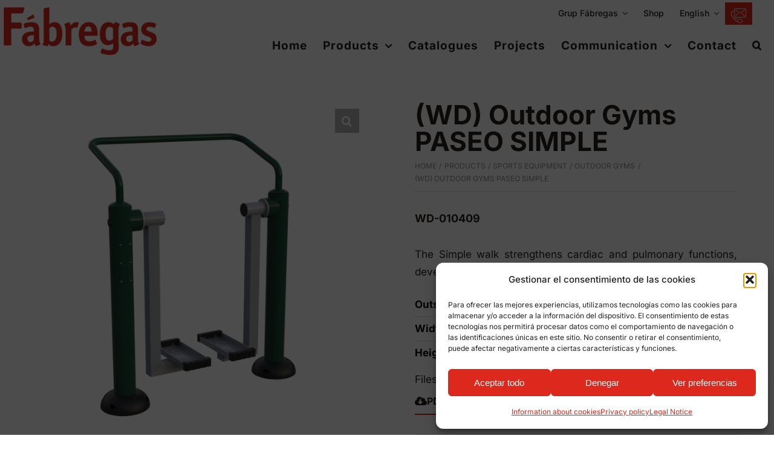

--- FILE ---
content_type: text/html; charset=UTF-8
request_url: https://grupfabregas.com/wp-admin/admin-ajax.php
body_size: -88
content:
<input type="hidden" id="fusion-form-nonce-173149" name="fusion-form-nonce-173149" value="df34a83666" />

--- FILE ---
content_type: text/html; charset=UTF-8
request_url: https://grupfabregas.com/wp-admin/admin-ajax.php
body_size: -88
content:
<input type="hidden" id="fusion-form-nonce-173132" name="fusion-form-nonce-173132" value="df34a83666" />

--- FILE ---
content_type: text/css
request_url: https://grupfabregas.com/wp-content/cache/wpfc-minified/gm0r090/whjw.css
body_size: 1426
content:
.wpml-ls-legacy-list-horizontal{border:1px solid transparent;padding:7px;clear:both}.wpml-ls-legacy-list-horizontal>ul{padding:0;margin:0 !important;list-style-type:none}.wpml-ls-legacy-list-horizontal .wpml-ls-item{padding:0;margin:0;list-style-type:none;display:inline-block}.wpml-ls-legacy-list-horizontal a{display:block;text-decoration:none;padding:5px 10px 6px;line-height:1}.wpml-ls-legacy-list-horizontal a span{vertical-align:middle}.wpml-ls-legacy-list-horizontal a span.wpml-ls-bracket{vertical-align:unset}.wpml-ls-legacy-list-horizontal .wpml-ls-flag{display:inline;vertical-align:middle}.wpml-ls-legacy-list-horizontal .wpml-ls-flag+span{margin-left:.4em}.rtl .wpml-ls-legacy-list-horizontal .wpml-ls-flag+span{margin-left:0;margin-right:.4em}.wpml-ls-legacy-list-horizontal.wpml-ls-statics-footer{margin-bottom:30px}.wpml-ls-legacy-list-horizontal.wpml-ls-statics-footer>ul{text-align:center}:root {
--woof-fb-section-width: 100%;
}
.woof-form-builder-btn{
position: relative;
display: inline-block;
margin-bottom: 0;
width: auto;
text-align: center;
text-decoration: none;
}
.woof-form-builder-btn:hover{
text-decoration: none;
}
.woof-form-builder-btn img{
display: inline-block;
width: 40px;
height: 40px;
transition: all 2s;
}
.woof-form-builder-btn:hover img:nth-child(1){
transform: rotate(360deg);
}
.woof-form-builder-btn img:nth-child(1){
opacity: 1 !important;
}
.woof-form-builder-btn img:nth-child(2){
position: absolute;
width: 20px;
height: 20px;
top: 42%;
left: 51%;
transform: translate(-50%, -50%);
}
.woof-front-builder-list{
margin: 0 !important;
padding: 0 !important;
}
.woof-front-builder-list li{
position: relative;
display: block;
padding: 10px;
background: #fff;
margin-bottom: 9px;
transition: all 0.5s;
box-sizing: border-box;
background-color: #fefefe;
border: 1px solid #ddd;
vertical-align: middle;
box-sizing: border-box;
color: #161c2d;
}
.woof-front-builder-list > li.woof-front-builder-list-li-selected{
border: dashed 1px lightseagreen;
}
.woof-front-builder-selector{
width: 100%;
margin-bottom: 11px;
min-height: 30px;
font-size: 18px;
color: #000;
border: solid 1px #ddd !important;
padding: 9px;
}
select.woof-front-builder-selector:invalid,
select.woof-front-builder-selector
{
color: #2eca8b !important;
font-weight: 600 !important;
}
select.woof-front-builder-selector option:not([value=""])
{
color: #000;
font-weight: 500 !important;
}
.woof-front-builder-list-li-del{
position: absolute;
right: 0;
top: 10px;
display: inline-block;
width: 30px;
}
.woof-front-builder-list-li-del img{
position: relative;
width: 50%;
display: block;
top: 6px;
right: -8px;
}
.woof-front-builder-list-li-move{
position: absolute;
right: 30px;
top: 11px;
display: flex;
}
.woof-front-builder-list-li-move a{
margin-right: 11px;
align-self: center;
}
.woof-front-builder-list-li-down,
.woof-front-builder-list-li-up,
.woof-front-builder-sd-btn{
display: inline-block;
width: 30px;
}
.woof-front-builder-sd-btn{
top: 0;
display: inline-block;
position: relative;
}
.woof-front-builder-list-li-down img,
.woof-front-builder-list-li-up img,
.woof-front-builder-sd-btn img,
.woof-front-builder-btn-back img,
.woof-front-builder-btn-options img{
width: 100%;
display: block;
}
.woof-front-builder-list-li-up{
transform: rotate(180deg);
}
.woof-front-builder-list-li-down{
top: -8px;
position: relative;
}
.woof-front-builder-btn-back,
.woof-front-builder-btn-options{
display: inline-block;
width: 30px;
}
.popup23-content data-table-row data-table-cell:nth-child(2){
text-align: left;
}
.popup23-content data-table-cell textarea{
height: 100%;
min-height: 100px;
}
.woof-front-builder-premium{
color: red;
}
.woof-front-builder-container .woof_auto_show{
background: #fff;
}
.popup23-tab-panels input[type=text],
.popup23-tab-panels textarea,
.popup23-tab-panels select{
padding: 0.6em;
background-color: #faf9f9;
background-image: none !important;
color: #43454b;
border: 0;
-webkit-appearance: auto;
box-sizing: border-box;
font-weight: 400;
box-shadow: none;
width: 100%;
}
.woof-front-builder-container{
overflow: unset; }
.woof-front-builder-container:has(.woof_autohide_wrapper){
overflow: visible;
}
.woof-front-builder-container .woof_container{
display: inline-block;
width: calc(var(--woof-fb-section-width) - 2px);
vertical-align: top;
}
.woof-front-builder-container .woof_block_html_items{
max-height: var(--woof-fb-section-height) !important; padding: 3px 0 0 3px;
}
.woof-front-builder-type-selector{
position: absolute;
width: 200px !important;
max-width: 200px !important;
left: 50%;
top: 50%;
transform: translate(0, -50%);
background-color: #fbfbff !important;
}
.woof-front-builder-container .woof_block_html_items{
overflow-y: auto;
overflow: visible;
}
.woof-front-builder-container .woof_container h4 {
margin-bottom: 11px;
font-size: 1.12em;
line-height: 1.12em;
background: #f7f7f7;
padding: 8px 7px;
color: #333;
text-align: center;
}
.woof-front-builder-type-section-options{
position: absolute;
left: 45%;
top: 50%;
transform: translate(0, -50%);
}
.widget .woof_sid_flat_white,
.widget_text .woof_sid_flat_white{
border: none;
padding: 0;
}
.widget .woof_auto_show_indent .woof_sid_flat_white{
border: solid 1px #eee;
padding: 9px;
}
.woof-front-builder-container .woof_list_sd.woof_list_switcher_sd{
padding-left: 11px;
}
.woof-front-builder-container .select2,
.woof-front-builder-container .chosen-container{
width: 100% !important;
}
.woof-front-builder-container .woof_auto_1_columns .woof_container{
padding: 0 0 15px 0;
}